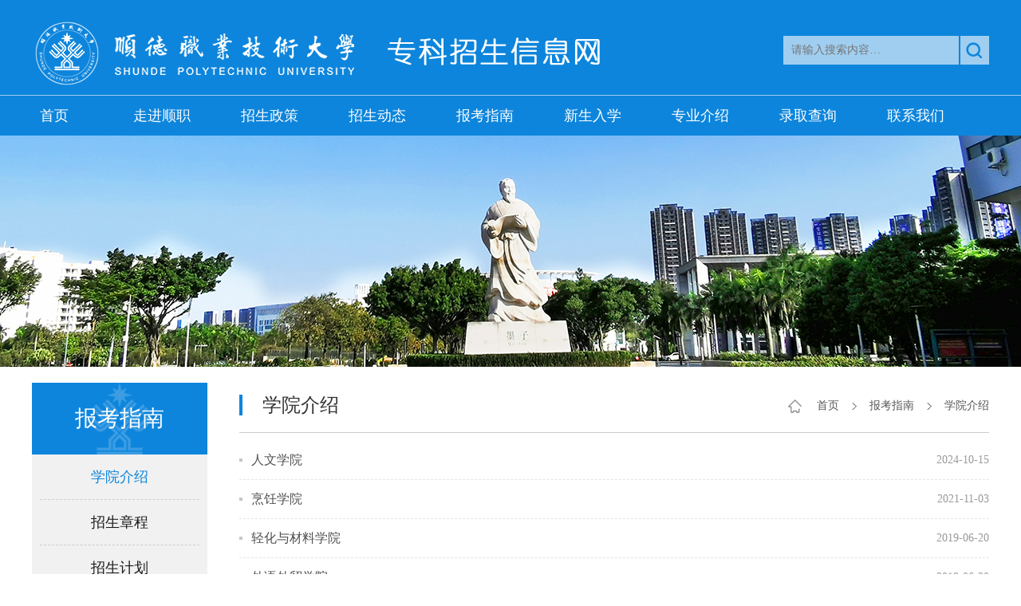

--- FILE ---
content_type: text/html
request_url: https://zs.sdpt.edu.cn/bkzn/xyjs.htm
body_size: 11896
content:
<!DOCTYPE html>
<html>
<head>
<meta http-equiv="X-UA-Compatible" content="IE=edge/">
<meta content="IE=edge,chrome=1" http-equiv="X-UA-Compatible">
<meta charset="utf-8">
<link rel="stylesheet" href="../new/css/public.css" />
<link rel="stylesheet" href="../new/css/style.css" />
<title>学院介绍-招生信息网</title><META Name="keywords" Content="招生信息网,校园风光" />

<!--Announced by Visual SiteBuilder 9-->
<link rel="stylesheet" type="text/css" href="../_sitegray/_sitegray_d.css" />
<script language="javascript" src="../_sitegray/_sitegray.js"></script>
<!-- CustomerNO:77656262657232307c78465453545742000000054f57 -->
<link rel="stylesheet" type="text/css" href="../new/list.vsb.css" />
<script type="text/javascript" src="/system/resource/js/vsbscreen.min.js" id="_vsbscreen" devices="pc|pad"></script>
<script type="text/javascript" src="/system/resource/js/counter.js"></script>
<script type="text/javascript">_jsq_(1053,'/new/list.jsp',-1,1653450796)</script>
</head>

<body>
<div class="top-big-box">
	<div class="top">
        
<!-- 网站logo图片地址请在本组件"内容配置-网站logo"处填写 -->
<a href="../index.htm" title="专科招生信息网" class="logo"><img src="../new/images/logo2.png" width="751" height="80" border="0" alt="专科招生信息网" title="专科招生信息网"></a>
        <script type="text/javascript">
    function _nl_ys_check(){
        
        var keyword = document.getElementById('showkeycode251984').value;
        if(keyword==null||keyword==""){
            alert("请输入你要检索的内容！");
            return false;
        }
        if(window.toFF==1)
        {
            document.getElementById("lucenenewssearchkey251984").value = Simplized(keyword );
        }else
        {
            document.getElementById("lucenenewssearchkey251984").value = keyword;            
        }
        var  base64 = new Base64();
        document.getElementById("lucenenewssearchkey251984").value = base64.encode(document.getElementById("lucenenewssearchkey251984").value);
        new VsbFormFunc().disableAutoEnable(document.getElementById("showkeycode251984"));
        return true;
    } 
</script>
<form action="../new/search.jsp?wbtreeid=1053" method="post" id="au1a" name="au1a" onsubmit="return _nl_ys_check()" style="display: inline">
 <input type="hidden" id="lucenenewssearchkey251984" name="lucenenewssearchkey" value=""><input type="hidden" id="_lucenesearchtype251984" name="_lucenesearchtype" value="1"><input type="hidden" id="searchScope251984" name="searchScope" value="1">
 <div class="pc-search-box">
<input name="showkeycode" id="showkeycode251984" class="search-text" onfocus="this.value='';" onblur="if(this.value==''){this.value='请输入搜索内容…'}" placeholder="请输入搜索内容…">
 <input type="image" src="../new/images/search.png" class="search-image" align="absmiddle" style="cursor: hand">
 </div>
</form><script language="javascript" src="/system/resource/js/base64.js"></script><script language="javascript" src="/system/resource/js/formfunc.js"></script>

    </div>
    <div class="nav-box">
        <ul class="nav">
                <li><a href="../index.htm" title="首页">首页</a>
</li>
    <li><a href="../zjsz1.htm" title="走进顺职">走进顺职</a>
<ul class="nav2">
<li><a href="../zjsz1/xxjj1.htm" title="学校简介">学校简介</a>
</ul>
</li>
    <li><a href="../zszc1.htm" title="招生政策">招生政策</a>
</li>
    <li><a href="../zsdt.htm" title="招生动态">招生动态</a>
<ul class="nav2">
<li><a href="../zsdt/zskx.htm" title="招生快讯">招生快讯</a>
<li><a href="../zsdt/zsgzjb.htm" title="招生工作简报">招生工作简报</a>
<li><a href="../zsdt/zszxgg.htm" title="招生最新公告">招生最新公告</a>
</ul>
</li>
    <li><a href="../bkzn.htm" title="报考指南">报考指南</a>
<ul class="nav2">
<li><a href="xyjs.htm" title="学院介绍">学院介绍</a>
<li><a href="zszc.htm" title="招生章程">招生章程</a>
<li><a href="zsjh.htm" title="招生计划">招生计划</a>
<li><a href="lnfs.htm" title="历年分数">历年分数</a>
</ul>
</li>
    <li><a href="../xsrx.htm" title="新生入学">新生入学</a>
<ul class="nav2">
<li><a href="../xsrx/rxxz.htm" title="入学须知">入学须知</a>
<li><a href="../xsrx/jflc.htm" title="缴费流程">缴费流程</a>
<li><a href="../xsrx/lxlx.htm" title="来校路线">来校路线</a>
<li><a href="../xsrx/zzzc.htm" title="资助政策">资助政策</a>
<li><a href="../xsrx/fpmz.htm" title="防骗妙招">防骗妙招</a>
</ul>
</li>
    <li><a href="../zyjs.htm" title="专业介绍">专业介绍</a>
<ul class="nav2">
<li><a href="../zyjs/znzzxy.htm" title="智能制造学院">智能制造学院</a>
<li><a href="../zyjs/nyyqcgcxy.htm" title="能源与汽车工程学院">能源与汽车工程学院</a>
<li><a href="../zyjs/prxy.htm" title="烹饪学院">烹饪学院</a>
<li><a href="../zyjs/jdylyglxy.htm" title="酒店与旅游管理学院">酒店与旅游管理学院</a>
<li><a href="../zyjs/qhyclxy.htm" title="轻化与材料学院">轻化与材料学院</a>
<li><a href="../zyjs/yywsxy.htm" title="医药卫生学院">医药卫生学院</a>
<li><a href="../zyjs/sjxy.htm" title="设计学院">设计学院</a>
<li><a href="../zyjs/sxy.htm" title="商学院">商学院</a>
<li><a href="../zyjs/wywmxy.htm" title="外语外贸学院">外语外贸学院</a>
<li><a href="../zyjs/rwxy.htm" title="人文学院">人文学院</a>
<li><a href="../zyjs/mkszyxy.htm" title="马克思主义学院">马克思主义学院</a>
</ul>
</li>
    <li><a href="../lqcx.htm" title="录取查询">录取查询</a>
<ul class="nav2">
<li><a href="../lqcx/xjgklqcx.htm" title="夏季高考录取查询">夏季高考录取查询</a>
<li><a href="../lqcx/cjgklqcx.htm" title="春季高考录取查询">春季高考录取查询</a>
<li><a href="../lqcx/sefdlqcx.htm" title="三二分段录取查询">三二分段录取查询</a>
<li><a href="../lqcx/zzzslqcx.htm" title="自主招生录取查询">自主招生录取查询</a>
<li><a href="../lqcx/gzkzlqcx.htm" title="高职扩招录取查询">高职扩招录取查询</a>
</ul>
</li>
    <li><a href="../lxwm1.htm" title="联系我们">联系我们</a>
<ul class="nav2">
<li><a href="../lxwm1/zsrx.htm" title="招生热线">招生热线</a>
<li><a href="../lxwm1/xxdt1.htm" title="学校地图">学校地图</a>
<li><a href="../lxwm1/wxgzpt.htm" title="微信公众平台">微信公众平台</a>
</ul>
</li>


        </ul>
    </div>
</div>
<div class="list-bg">

</div>
<div class="list-box ov">
			<div class="list-nav fl">
				<h2>



报考指南</h2>
				<ul>
					    <li class="active">
<a href="xyjs.htm" title="学院介绍">学院介绍</a>
</li>
    <li>
<a href="zszc.htm" title="招生章程">招生章程</a>
</li>
    <li>
<a href="zsjh.htm" title="招生计划">招生计划</a>
</li>
    <li>
<a href="lnfs.htm" title="历年分数">历年分数</a>
</li>

				</ul>
			</div>	
			<div class="fr" style="margin-right:10px;">
				<div class="list-top ov">
					<h3>



学院介绍</h3>
					<ul>
						 
						         
                <li><a href="../index.htm">首页</a></li>

               <div><img src="../new/images/list-next.png"></div>
                <li><a href="../bkzn.htm">报考指南</a></li>

               <div><img src="../new/images/list-next.png"></div>
                <li><a href="xyjs.htm">学院介绍</a></li>

					</ul>
				</div>
				

<script language="javascript" src="/system/resource/js/centerCutImg.js"></script><script language="javascript" src="/system/resource/js/dynclicks.js"></script><script language="javascript" src="/system/resource/js/ajax.js"></script>    <UL class="list">
            <li><p>2024-10-15</p>
            <a href="../info/1053/2287.htm" target="_blank" title="人文学院">人文学院</a>
            </li>
        <span style="display:none"><hr style="height:1px;border:none;border-top:1px dashed #CCCCCC;"></span>
        <li><p>2021-11-03</p>
            <a href="../info/1053/2818.htm" target="_blank" title="烹饪学院">烹饪学院</a>
            </li>
        <span style="display:none"><hr style="height:1px;border:none;border-top:1px dashed #CCCCCC;"></span>
        <li><p>2019-06-20</p>
            <a href="../info/1053/2285.htm" target="_blank" title="轻化与材料学院">轻化与材料学院</a>
            </li>
        <span style="display:none"><hr style="height:1px;border:none;border-top:1px dashed #CCCCCC;"></span>
        <li><p>2019-06-20</p>
            <a href="../info/1053/2286.htm" target="_blank" title="外语外贸学院">外语外贸学院</a>
            </li>
        <span style="display:none"><hr style="height:1px;border:none;border-top:1px dashed #CCCCCC;"></span>
        <li><p>2019-06-20</p>
            <a href="../info/1053/2288.htm" target="_blank" title="商学院">商学院</a>
            </li>
        <span style="display:none"><hr style="height:1px;border:none;border-top:1px dashed #CCCCCC;"></span>
        <li><p>2019-06-20</p>
            <a href="../info/1053/2289.htm" target="_blank" title="酒店与旅游管理学院">酒店与旅游管理学院</a>
            </li>
        <span style="display:none"><hr style="height:1px;border:none;border-top:1px dashed #CCCCCC;"></span>
        <li><p>2019-06-20</p>
            <a href="../info/1053/2291.htm" target="_blank" title="设计学院">设计学院</a>
            </li>
        <span style="display:none"><hr style="height:1px;border:none;border-top:1px dashed #CCCCCC;"></span>
        <li><p>2019-06-20</p>
            <a href="../info/1053/2290.htm" target="_blank" title="医药卫生学院">医药卫生学院</a>
            </li>
        <span style="display:none"><hr style="height:1px;border:none;border-top:1px dashed #CCCCCC;"></span>
        <li><p>2019-06-20</p>
            <a href="../info/1053/2293.htm" target="_blank" title="能源与汽车工程学院">能源与汽车工程学院</a>
            </li>
        <span style="display:none"><hr style="height:1px;border:none;border-top:1px dashed #CCCCCC;"></span>
        <li><p>2019-06-20</p>
            <a href="../info/1053/2292.htm" target="_blank" title="智能制造学院">智能制造学院</a>
            </li>
        <span style="display:none"><hr style="height:1px;border:none;border-top:1px dashed #CCCCCC;"></span>
    </UL>
<link rel="stylesheet" Content-type="text/css" href="/system/resource/css/pagedown/sys.css"><div class="pb_sys_common pb_sys_normal pb_sys_style2" style="margin-top:10px;text-align:center;"><span class="p_pages"><span class="p_first_d p_fun_d">首页</span><span class="p_prev_d p_fun_d">上页</span><span class="p_no_d">1</span><span class="p_next_d p_fun_d">下页</span><span class="p_last_d p_fun_d">尾页</span></span></div><script>_showDynClickBatch(['dynclicks_u7_2287','dynclicks_u7_2818','dynclicks_u7_2285','dynclicks_u7_2286','dynclicks_u7_2288','dynclicks_u7_2289','dynclicks_u7_2291','dynclicks_u7_2290','dynclicks_u7_2293','dynclicks_u7_2292'],[2287,2818,2285,2286,2288,2289,2291,2290,2293,2292],"wbnews", 1653450796)</script>
			</div>
		</div>
<div class="bottom-box">
    <div class="bottom">
        <div class="bottom-dz">地址:广东省佛山市顺德区德胜东路&nbsp;&nbsp;&nbsp;咨询电话：0757-22327131<br>版权所有：顺德职业技术大学招生办&nbsp;&nbsp;&nbsp;<a href="#"></a></div>
                        <div class="bottom-img"><img src="../images/20/07/12/1furb3wku1/ewm.png" border="0" width="75" height="75"><br>顺德职业技术学院</div>
                   
    </div>
   
</div>


</body>
</html>


--- FILE ---
content_type: text/css
request_url: https://zs.sdpt.edu.cn/new/css/public.css
body_size: 1396
content:
body{min-width:1200px;}
a{ text-decoration: none;}
ul,li{list-style: none;}
body,div,ul,li,input,select,option,span,p,a,h1,h2,h3,h4,h5,h6,a{margin: 0;padding: 0;font-family: "微软雅黑";font-size: 14px;}

img{border:0;border:none}
img{outline-width:0px;  vertical-align:top;}
#img,#imgs1,#qiyes,.lvyou2-more ul,.lvyou2-img ul,.overt-list2 ul{ display:none;}
button,input,select,option{ 

-webkit-tap-highlight-color: rgba(0, 0, 0, 0);    

   -webkit-user-modify: read-write-plaintext-only;

}
select,option{
    border:none;
    outline: none;
	box-shadow: none;
}

.fl{float:left}
.fr{float:right}
.ov{overflow:hidden}
.news-title a:hover,.news-list li a:hover,.notice-list li:hover a{color:#0d85dc}
.notice-list li:hover .date,.notices-list li a:hover{ background-color:#0d85dc}
.notice-list li:hover .date .day,.notice-list li:hover .date .year,.notices-list li a:hover{color:#fff}








/**********一键排版********/
#vsb_content p{line-height:28px;font-size:15px; text-indent:2em; margin-top:10px; color:#1a1a1a}
.vsbcontent_img img{max-width:100%; display:block; margin:5px auto}
#vsb_content table{width:90%;margin:10px auto;border-collapse: collapse;}
#vsb_content table,#vsb_content table tr{border:1px solid #ccc;}
#vsb_content table tr td{border:1px solid #ccc;padding:3px;}
#vsb_content table tr td p{text-indent:0 !important;}



--- FILE ---
content_type: text/css
request_url: https://zs.sdpt.edu.cn/new/css/style.css
body_size: 10160
content:
.top-big-box{width:100%;height:143px;padding-top:27px; background:#0d85dc;}
.top{width:1200px;overflow:hidden;margin:0 auto}
.logo{float:left; display:block}
.pc-search-box{float:right;margin-top:18px;height:66px;overflow:hidden;}
.pc-search-box input{ display:block}
.search-text{height:28px;line-height:28px;float:left;width:200px; padding:4px 10px; border:none; background:#a0cef0;font-size:14px;color:#fff;}
.search-image{float:left;margin-left:2px; cursor: pointer}
/**********菜单带二级菜单***********开始*******/
.nav-box{width:100%;height:50px;border-top:1px solid #a0cef0;margin-top:8px;}
.nav{width:1280px;margin:0 auto;overflow:hidden;height:50px;}
.nav > li{width:135px;float:left;}
.nav > li >a{width:135px; display:block;height:50px;line-height:50px; text-align:center;color:#fff;font-size:18px;}
.nav > img{ display:block;float:left;margin:15px 3px;}
.nav > li >a:hover{background-color:#0b75c1;color:#fff}
.nav > li > ul{ display:none}
.nav > li:hover > ul{ display:block;background-color:#379de5; width:150px;padding:5px 0; position:absolute; z-index:20}
.nav > li:hover > ul li a{line-height:22px; display:block;width:135px; margin:0 auto; text-align:center;color:#fff;padding:8px 0;}
.nav > li:hover > ul li a:hover{color: #C00}
/**********菜单带二级菜单***********结束******/
.img-boxss{width:1300px;margin:0 auto}
.focus{width:1300px;height:310px;position:relative;overflow:hidden;margin:0 auto}
/*数字按钮样式*/
.focus .num{overflow:hidden;height:25px;position:absolute;bottom:12px;left:45%;zoom:1;z-index:3 }
.focus .num li{width:25px;height:25px;line-height:25px;text-align:center;font-weight:400;font-family:"微软雅黑", Arial;color:#FFFFFF;background:#444444;margin-right:10px;border-radius:50%;cursor:pointer;float:left;}
.focus .num li.on{background:#0d85dc;} /*当前项*/
/*上一个  下一个*/
.focus .prev,
.focus .next{display:none;width:50px;height:50px;background:url(../images/btn.png) no-repeat;position:absolute;top:130px;}
.focus .prev{left:5%;}
.focus .next{right:5%;background-position:right;}

.middle{width:1200px;margin:0px auto;overflow:hidden}
.news-big-box{width:940px;float:left;}
.news-title{border-bottom:1px solid #e5e5e5;overflow:hidden}
.news-title h3{font-size:24px;line-height:60px;color:#1a1a1a;float:left;font-weight:500}
.news-title a{float:right;font-size:16px;color:#808080;line-height:52px;margin-top:8px;}
.icon1{ background:url(../images/icon1.png) no-repeat; background-position-y:19px; text-indent:42px;}
.icon2{ background:url(../images/icon2.png) no-repeat; background-position-y:19px; text-indent:35px;}
.icon3{ background:url(../images/icon3.png) no-repeat; background-position-y:19px; text-indent:35px;}
.icon4{ background:url(../images/icon4.png) no-repeat; background-position-y:19px; text-indent:42px;}
.icon5{ background:url(../images/icon5.png) no-repeat; background-position-y:19px; text-indent:42px;}

.focuss{width:460px;height:290px;position:relative;overflow:hidden;margin-top:15px;float:left}
.focuss .focuspics li a{position:relative;width:460px;height:290px; display:block}
.focuss .focuspics li a img{width:460px;height:290px}
.focuss .focuspics li a div{ position:absolute;width:430px;height:40px;line-height:40px; background:url(../images/hei1px.png);bottom:0px;left:0px; z-index:10;overflow:hidden;padding:0 15px;color:#fff}
.focuss .nums{overflow:hidden;height:20px;position:absolute;bottom:4px;right:10px;zoom:1;z-index:11 }
.focuss .nums li{width:10px;height:10px;line-height:10px;text-align:center;color:#FFFFFF;background:#fff;margin-right:5px;cursor:pointer;float:left;font-size:0px;}
.focuss .nums li.on{background:#0d85dc;color:#0d85dc} 

.news-list{width:450px;float:right;margin-top:6px;}
.news-list li{width:450px;overflow:hidden; background:url(../images/news-list-bg.png) no-repeat; background-position-y:21px; border-bottom:1px dashed #ccc;}
.news-list li a{line-height:50px;color:#1a1a1a;font-size:16px;width:360px;float:left; display:block;height:50px;overflow:hidden; text-indent:15px;}
.news-list li span{line-height:50px;font-size:15px;float:right;color:#808080}
.icons-box{width:230px;float:right;margin-top:10px;}
.icons-box li a{width:230px; display:block;height:80px;line-height:80px; text-align:center;font-size:24px;color:#fff;margin-top:10px;}
.icons1{background-color:#d31919}
.icons2{background-color:#0b71b9}
.icons3{background-color:#d55915}
.icons4{background-color:#058c45}
.icons-box li a img{margin-right:10px;margin-top:24px;}
.icons-box li a:hover img{margin-right:15px;}
.ic-box{width:1218px;margin:20px auto;overflow:hidden;padding:20px 0}
.ic-box li{float:left;}
.ic-box li a{ display:block;width:163px;margin:0 20px;}
.ic-box li a:hover{box-shadow: 5px 5px 3px #ccc; }
.middle2-box{width:100%;padding:10px 0; background-color:#f2f2f2;margin-top:20px;}
.middle3-box{width:100%;padding:10px 0; margin-top:20px;}
.middle2{width:1200px;margin:0 auto;overflow:hidden;}
.notice{width:450px;float:left;}
.notice-list li{width:450px;overflow:hidden;padding:13px 0; border-bottom:1px dashed #ccc}
.notice-list li .date{ border:1px solid #0d85dc;float:left;width:60px;height:50px;}
.notice-list li .date .day{width:60px;line-height:26px;margin-top:4px;font-size:24px;color:#0d85dc;font-weight:900; text-align:center;}
.notice-list li .date .year{width:60px;line-height:16px;font-size:12px;color:#0d85dc;text-align:center;}
.notice-list li a{float:right;width:370px;line-height:50px;height:50px;color:#1a1a1a;overflow:hidden;display:block;font-size:16px;}
.notices{width:230px;float:left;}
.notices-list li a{ background-color:#f5d4d4; line-height:38px;height:38px; text-align:center; display:block;margin-bottom:6px;width:200px;padding:0 15px;color:#1a1a1a;overflow:hidden;font-size:16px;}
.img-box{width:1200px;margin:0 auto}
.img{padding:20px 0;height:130px;width:1200px;overflow:hidden;padding-bottom:40px;}
.link-box{width:100%;height:38px;padding:22px 0; background:#f2f2f2; display:none}
.link{width:990px;padding-left:210px; background:url(../images/link-icon.png) no-repeat; background-position-y:10px; overflow:hidden; margin:0 auto}
.link select{float:left;line-height:38px; display:block;height:38px; padding-left:10px;width:280px; background-color:#ccc;margin-left:50px;}
.bottom-box{width:100%; background:#0d85dc;height:130px;}
.bottom{width:1200px; margin:0 auto;height:130px;overflow:hidden}
.bottom-logo{float:left; display:block;margin-top:35px;}
.bottom-dz{color:#fff;font-size:16px;line-height:35px;margin-top:27px;float:left;width:900px;}
.bottom-dz a{color:#fff;font-size:16px;line-height:35px;}
.bottom-img{color:#fff; text-align:center;line-height:30px;float:right;margin-left:20px;margin-top:20px;}
.copy{width:1200px;height:40px;oveflow:hidden ;margin:0 auto}
.copy-left{color:#fff;float:left;line-height:40px;}
.copy a{float:right;color:#fff;float:right;line-height:40px;}
.nav3{overflow:hidden;margin-left:5px;}
.nav3 li{float:left;}
.nav3 li a{padding:0 20px; display:block;line-height:38px; height:38px;margin:25px 25px 5px 0; background-color:#f1f1f1;color:#4c4c4c;font-size:16px;}
.nav3 li a:hover,.nav3 li .nav3-active{background-color:#0d85dc;color:#fff;}

/***********list*******/
.list-bg{width:100%;height:290px;background:url(../images/list-bg.jpg) no-repeat top center;}
.list-box{width:1220px;margin:0 auto;min-height:460px;margin-bottom:20px;margin-top:20px;margin-top:-50px;}
.list-nav{width:220px;margin-left:10px;margin-bottom:10px;margin-top:70px;background:#f1f1f1}
.list-nav h2{line-height:90px;width:220px;background:url(../images/list-title-bj.jpg) no-repeat;text-align: center;font-size:28px;font-weight:500;color:#fff}
.list-nav ul{background:#f1f1f1;}
.list-nav ul li a{display: block;color:#1a1a1a;line-height:56px;text-align:center;font-size:18px;border-bottom:1px dashed #ccc;width:200px;margin-left:10px;}
.list-nav ul li:last-child a{border-bottom:none}

.list-nav ul .active a,.list-nav ul li a:hover{color:#0d85dc;width:200px;}
.list-top{width:940px;border-bottom:1px solid #ccc;height:22px;padding:25px 0;margin-top:60px}
.list-top h3{border-left:4px solid #0d85dc;float:left;line-height:26px;color:#333;font-size:24px;text-indent: 25px;font-weight:500}
.list-top ul{overflow: hidden;background:url(../images/list-top-bg.png) no-repeat;float:right;padding-left:20px;margin-top:3px;}
.list-top ul li,.list-top ul div{float:left; margin-left:16px;}
.list-top ul li a{color:#575757;line-height:22px;}
.list-top ul li a:hover{color:#0d85dc}
.list-top ul div{width:6px;height:22px;}
.list{margin-top:10px;}
.list li{ padding-left: 15px; width: 925px; height: 48px; overflow: hideen; background-position-y: 21px; border-bottom: 1px dashed #e5e5e5; background-image: url(../images/listbg.png); background-repeat: no-repeat; background-position: left center; }
.list li a{float:left;line-height:48px;height:48px;width:800px;color:#515151;overflow: hidden;font-size:16px;}
.list li a:hover{color:#0d85dc}
.list li p{float:right;width:105px;line-height:48px;color:#999; text-align:right}


.list-img{width:945px;overflow:hidden;padding-top:10px;}
.list-img li{margin:20px 24px;box-shadow: 0 0 4px #999;float:left;width:237;padding:0 15px;}
.list-img li a img{margin-top:15px; display:block;width:237px;height:145px;}
.zhiwu-title{line-height:40px;color:#333;width:237px;overflow:hidden;font-size:14px; text-align:center}
.list-img li:hover{box-shadow: 0 0 6px #666;}
.list-img li:hover a .zhiwu-title{color:#00837c}
.list-img li:hover a .zhiwu-title span{color:#00837c}
/****************content********************/
.content-box{width:850px; margin:0 auto}
.content-box p{ text-indent:2em; line-height:2em; font-size:18px; color:#444}
.content-title{line-height:48px;font-size:30px;margin:26px 0;text-align: center;color:#4c4c4c}
.label{line-height:38px;color:#949494;font-size:14px;border-top:1px solid #f1f1f1;border-bottom:1px solid #f1f1f1;width:850px;text-align: center;margin:0 auto}
.content{width:1200px; margin:0 auto;margin-top:20px;}
.content p{line-height:38px;font-size:14px;color:#3a3a3a;margin-top:10px;}





